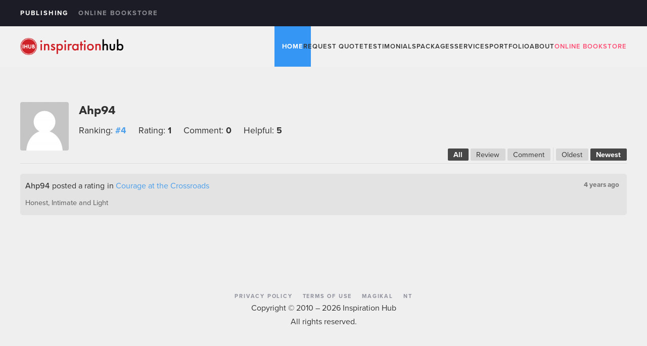

--- FILE ---
content_type: text/html; charset=utf-8
request_url: https://www.theinspirationhub.com/component/jlexreview/profile/2995-ahp94
body_size: 6771
content:
<!DOCTYPE html>
<html prefix="og: http://ogp.me/ns# fb: http://ogp.me/ns/fb# theinspirationhub: http://ogp.me/ns/fb/theinspirationhub#" lang="en-gb" dir="ltr">
    <head>
        <meta name="viewport" content="width=device-width, initial-scale=1">
        <link rel="icon" href="/images/inspirationhub-favicon-E20.png" sizes="any">
                <link rel="apple-touch-icon" href="/images/inspirationhub-favicon-E20.png">
        <meta charset="utf-8">
	<meta name="description" content="Ahp94 Ranking: #4 Rating: 1 Comment: 0 Helpful: 5 Oldest Newest All Review Comment">
	<meta name="generator" content="Joomla! - Open Source Content Management">
	<title>Ahp94</title>
	<link href="https://www.theinspirationhub.com/index.php?option=com_finder&amp;view=search&amp;format=opensearch&amp;Itemid=514" rel="search" title="OpenSearch Inspiration Hub" type="application/opensearchdescription+xml">
	<link href="/media/system/css/joomla-fontawesome.min.css?ver=4.4.7" rel="preload" as="style" onload="this.onload=null;this.rel='stylesheet'">
	<link href="/media/vendor/awesomplete/css/awesomplete.css?1.1.5" rel="stylesheet" />
	<link href="/media/vendor/joomla-custom-elements/css/joomla-alert.min.css?0.2.0" rel="stylesheet" />
	<link href="/media/vendor/fontawesome-free/css/fontawesome.min.css?5.15.4" rel="stylesheet" />
	<link href="/media/com_hikashop/css/hikashop.css?v=610" rel="stylesheet" />
	<link href="/media/com_hikashop/css/frontend_default.css?t=1760640494" rel="stylesheet" />
	<link href="/media/jlexreview/assets/espace_style.css?v=5.3.5" rel="stylesheet" />
	<link href="/media/jlexreview/assets/profile/style.css" rel="stylesheet" />
	<link href="/media/sourcecoast/css/common.css" rel="stylesheet" />
	<link href="/media/com_hikashop/css/vex.css?v=610" rel="stylesheet" />
	<link href="/templates/yootheme/css/theme.11.css?1739367116" rel="stylesheet" />
<script src="/media/vendor/jquery/js/jquery.min.js?3.7.1"></script>
	<script src="/media/legacy/js/jquery-noconflict.min.js?647005fc12b79b3ca2bb30c059899d5994e3e34d"></script>
	<script type="application/json" class="joomla-script-options new">{"joomla.jtext":{"JLIB_JS_AJAX_ERROR_OTHER":"An error has occurred while fetching the JSON data: HTTP %s status code.","JLIB_JS_AJAX_ERROR_PARSE":"A parse error has occurred while processing the following JSON data:<br><code style=\"color:inherit;white-space:pre-wrap;padding:0;margin:0;border:0;background:inherit;\">%s<\/code>","ERROR":"Error","MESSAGE":"Message","NOTICE":"Notice","WARNING":"Warning","JCLOSE":"Close","JOK":"OK","JOPEN":"Open"},"finder-search":{"url":"\/index.php?option=com_finder&amp;task=suggestions.suggest&amp;format=json&amp;tmpl=component&amp;Itemid=514"},"system.paths":{"root":"","rootFull":"https:\/\/www.theinspirationhub.com\/","base":"","baseFull":"https:\/\/www.theinspirationhub.com\/"},"csrf.token":"0f933a783e002832ad43d4d4efe9297c"}</script>
	<script src="/media/system/js/core.min.js?37ffe4186289eba9c5df81bea44080aff77b9684"></script>
	<script src="/media/com_finder/js/finder-es5.min.js?e6d3d1f535e33b5641e406eb08d15093e7038cc2" nomodule defer></script>
	<script src="/media/system/js/messages-es5.min.js?c29829fd2432533d05b15b771f86c6637708bd9d" nomodule defer></script>
	<script src="/media/vendor/awesomplete/js/awesomplete.min.js?1.1.5" defer></script>
	<script src="/media/com_finder/js/finder.min.js?a2c3894d062787a266d59d457ffba5481b639f64" type="module"></script>
	<script src="/media/system/js/messages.min.js?7f7aa28ac8e8d42145850e8b45b3bc82ff9a6411" type="module"></script>
	<script src="/media/com_hikashop/js/hikashop.js?v=610"></script>
	<script src="/components/com_jfbconnect/includes/jfbconnect.js?v=6"></script>
	<script src="/media/com_hikashop/js/vex.min.js?v=610"></script>
	<script src="/plugins/hikashop/cartnotify/media/notify-vex.js"></script>
	<script src="/templates/yootheme/vendor/assets/uikit/dist/js/uikit.min.js?4.4.7"></script>
	<script src="/templates/yootheme/vendor/assets/uikit/dist/js/uikit-icons-fjord.min.js?4.4.7"></script>
	<script src="/templates/yootheme/js/theme.js?4.4.7"></script>
	<script>document.addEventListener('DOMContentLoaded', function() {
            Array.prototype.slice.call(document.querySelectorAll('a span[id^="cloak"]')).forEach(function(span) {
                span.innerText = span.textContent;
            });
        });</script>
	<script>
if(window.Oby) {
vex.defaultOptions.className = "vex-theme-default";
vex.dialog.buttons.YES.text = "OK";
window.cartNotifyParams = {"img_url":"\/media\/com_hikashop\/images\/icons\/icon-32-newproduct.png","redirect_url":"","redirect_delay":4000,"hide_delay":15000,"title":"Product added to the cart","text":"Product successfully added to the cart","wishlist_title":"Product added to the wishlist","wishlist_text":"Product successfully added to the wishlist","list_title":"Products added to the cart","list_text":"Products successfully added to the cart","list_wishlist_title":"Products added to the wishlist","list_wishlist_text":"Products successfully added to the wishlist","err_title":"Product not added to the cart","err_text":"Product not added to the cart","err_wishlist_title":"Product not added to the wishlist","err_wishlist_text":"Product not added to the wishlist"};
window.cartNotifyParams.cart_params = {buttons:[
	{text:"Proceed to checkout",type:"button",className:"vex-dialog-button-primary",click:function proceedClick(){window.top.location="/store/checkout/show";}},
	{text:"Continue shopping",type:"submit",className:"vex-dialog-button-primary",click:function continueClick(){if(window.top.vex.closeAll) window.top.vex.closeAll();}}
]};
}
</script>
	<script async src="https://www.googletagmanager.com/gtag/js?id=G-G6PMKTGQVB"></script>
<script>
  window.dataLayer = window.dataLayer || [];
  function gtag(){dataLayer.push(arguments);}
  gtag('js', new Date());

  gtag('config', 'G-G6PMKTGQVB');
</script>


<script src="https://use.fontawesome.com/70e84783c4.js"></script>
<link rel="stylesheet" href="https://use.typekit.net/jsa7lxa.css">
	<script type="text/javascript">jfbc.base = 'https://www.theinspirationhub.com/';
jfbc.return_url = 'L2NvbXBvbmVudC9qbGV4cmV2aWV3L3Byb2ZpbGUvMjk5NS1haHA5NA==';
jfbc.token = '0f933a783e002832ad43d4d4efe9297c';
jfbc.login.logout_facebook = false;
jfbc.login.scope = 'email';
jfbc.login.show_modal = '1';
jfbc.login.use_popup = false;
jfbc.login.auto = '0';
jfbc.login.logged_in = false;
jfbc.init();
</script>
	
	
	<!-- Joomla Facebook Integration Begin -->
<script type='text/javascript'>
!function(f,b,e,v,n,t,s){if(f.fbq)return;n=f.fbq=function(){n.callMethod?
n.callMethod.apply(n,arguments):n.queue.push(arguments)};if(!f._fbq)f._fbq=n;
n.push=n;n.loaded=!0;n.version='2.0';n.queue=[];t=b.createElement(e);t.async=!0;
t.src=v;s=b.getElementsByTagName(e)[0];s.parentNode.insertBefore(t,s)}(window,
document,'script','https://connect.facebook.net/en_US/fbevents.js');
fbq('init', '1826691454313958', {}, {agent: 'pljoomla'});
fbq('track', 'PageView');
</script>
<noscript>
<img height="1" width="1" style="display:none" alt="fbpx"
src="https://www.facebook.com/tr?id=1826691454313958&ev=PageView&noscript=1"/>
</noscript>
<!-- DO NOT MODIFY -->
<!-- Joomla Facebook Integration end -->
	<meta property="og:locale" content="en_GB" class="4SEO_ogp_tag">
	<meta property="og:url" content="https://www.theinspirationhub.com/component/jlexreview/profile/2995-ahp94" class="4SEO_ogp_tag">
	<meta property="og:site_name" content="Inspiration Hub" class="4SEO_ogp_tag">
	<meta property="og:type" content="article" class="4SEO_ogp_tag">
	<meta property="og:title" content="Ahp94" class="4SEO_ogp_tag">
	<meta property="og:description" content="Ahp94 Ranking: #4 Rating: 1 Comment: 0 Helpful: 5 Oldest Newest All Review Comment" class="4SEO_ogp_tag">
	<meta property="fb:app_id" content="966242223397117" class="4SEO_ogp_tag">
	<meta name="twitter:card" content="summary" class="4SEO_tcards_tag">
	<meta name="twitter:url" content="https://www.theinspirationhub.com/component/jlexreview/profile/2995-ahp94" class="4SEO_tcards_tag">
	<meta name="twitter:title" content="Ahp94" class="4SEO_tcards_tag">
	<meta name="twitter:description" content="Ahp94 Ranking: #4 Rating: 1 Comment: 0 Helpful: 5 Oldest Newest All Review Comment" class="4SEO_tcards_tag">
	<script>window.yootheme ||= {}; var $theme = yootheme.theme = {"i18n":{"close":{"label":"Close"},"totop":{"label":"Back to top"},"marker":{"label":"Open"},"navbarToggleIcon":{"label":"Open menu"},"paginationPrevious":{"label":"Previous page"},"paginationNext":{"label":"Next page"},"searchIcon":{"toggle":"Open Search","submit":"Submit Search"},"slider":{"next":"Next slide","previous":"Previous slide","slideX":"Slide %s","slideLabel":"%s of %s"},"slideshow":{"next":"Next slide","previous":"Previous slide","slideX":"Slide %s","slideLabel":"%s of %s"},"lightboxPanel":{"next":"Next slide","previous":"Previous slide","slideLabel":"%s of %s","close":"Close"}}};</script>
	<meta name="robots" content="max-snippet:-1, max-image-preview:large, max-video-preview:-1" class="4SEO_robots_tag">
</head>
    <body class=""><script type="text/javascript">
  
  window.fbAsyncInit = function() {
    FB.init({version: 'v18.0',status: false, cookie: true, xfbml: false});
FB.Event.subscribe('comment.create', jfbc.social.facebook.comment.create);
FB.Event.subscribe('comment.remove', jfbc.social.facebook.comment.remove);
  };
  (function(d, s, id){
     var js, fjs = d.getElementsByTagName(s)[0];
     if (d.getElementById(id)) {return;}
     js = d.createElement(s); js.id = id;
     js.src = "//connect.facebook.net/en_GB/sdk.js";
     fjs.parentNode.insertBefore(js, fjs);
   }(document, 'script', 'facebook-jssdk'));
</script>




        <div class="uk-hidden-visually uk-notification uk-notification-top-left uk-width-auto">
            <div class="uk-notification-message">
                <a href="#tm-main">Skip to main content</a>
            </div>
        </div>

        
        
        <div class="tm-page">

                        


<header class="tm-header-mobile uk-hidden@m">


        <div uk-sticky cls-active="uk-navbar-sticky" sel-target=".uk-navbar-container">
    
        <div class="uk-navbar-container">

            <div class="uk-container uk-container-expand">
                <nav class="uk-navbar" uk-navbar="{&quot;align&quot;:&quot;center&quot;,&quot;container&quot;:&quot;.tm-header-mobile &gt; [uk-sticky]&quot;,&quot;boundary&quot;:&quot;.tm-header-mobile .uk-navbar-container&quot;,&quot;target-y&quot;:&quot;.tm-header-mobile .uk-navbar-container&quot;,&quot;dropbar&quot;:true,&quot;dropbar-anchor&quot;:&quot;.tm-header-mobile .uk-navbar-container&quot;,&quot;dropbar-transparent-mode&quot;:&quot;remove&quot;}">

                                        <div class="uk-navbar-left">

                        
                                                    <a uk-toggle href="#tm-dialog-mobile" class="uk-navbar-toggle">

        
        <div uk-navbar-toggle-icon></div>

        
    </a>
                        
                    </div>
                    
                                        <div class="uk-navbar-center">

                                                    
<div class="uk-navbar-item" id="module-200">

    
    
<div class="uk-margin-remove-last-child custom" ><p><a href="/" class="disabled"><img src="/images/inspirationhub-logo-E46.png" alt="Inspiration Hub" width="195" style="float: left;" /></a></p></div>

</div>

                        
                        
                    </div>
                    
                    
                </nav>
            </div>

        </div>

        </div>
    



    
        <div id="tm-dialog-mobile" class="uk-modal-full" uk-modal>
        <div class="uk-modal-dialog uk-flex">

                        <button class="uk-modal-close-full uk-close-large" type="button" uk-close uk-toggle="cls: uk-modal-close-full uk-close-large uk-modal-close-default; mode: media; media: @s"></button>
            
            <div class="uk-modal-body uk-padding-large uk-margin-auto uk-flex uk-flex-column uk-box-sizing-content uk-width-auto@s" uk-height-viewport uk-toggle="{&quot;cls&quot;:&quot;uk-padding-large&quot;,&quot;mode&quot;:&quot;media&quot;,&quot;media&quot;:&quot;@s&quot;}">

                                <div class="uk-margin-auto-bottom uk-text-center">
                    
<div class="uk-grid uk-child-width-1-1" uk-grid>    <div>
<div class="uk-panel" id="module-tm-1">

    
    

    <form id="search-tm-1" action="/search" method="get" role="search" class="uk-search js-finder-searchform uk-search-default uk-width-1-1"><span uk-search-icon class="uk-position-z-index"></span><input name="q" class="js-finder-search-query uk-search-input" placeholder="Search" required aria-label="Search" type="search"></form>






</div>
</div>    <div>
<div class="uk-panel" id="module-177">

    
    
<ul class="uk-nav uk-nav-default uk-nav-accordion uk-nav-center" uk-nav="targets: &gt; .js-accordion">
    
	<li class="item-514 uk-active"><a href="/publish"> Home</a></li>
	<li class="item-1403 uk-parent"><a href="/quote"> Request Quote <span uk-nav-parent-icon></span></a>
	<ul class="uk-nav-sub">

		<li class="item-548"><a href="/book-printing-faq"> Book Printing FAQ</a></li></ul></li>
	<li class="item-229"><a href="/testimonials"> Testimonials</a></li>
	<li class="item-313"><a href="/packages"> Packages</a></li>
	<li class="item-228 js-accordion uk-parent"><a href> Services <span uk-nav-parent-icon></span></a>
	<ul class="uk-nav-sub">

		<li class="item-253 uk-parent"><a href> Design &amp; Editorial</a>
		<ul>

			<li class="item-254"><a href="/ghostwriting"> Ghostwriting</a></li>
			<li class="item-256"><a href="/editing-proofreading"> Editing &amp; Proofreading</a></li>
			<li class="item-257"><a href="/book-cover-design"> Book Cover Design</a></li>
			<li class="item-259"><a href="/book-typesetting-book-interior-layout-book-formatting"> Book Typesetting</a></li>
			<li class="item-260"><a href="/ebook-publishing"> eBook Formatting</a></li>
			<li class="item-261"><a href="/isbn-cip-application"> ISBN Application</a></li></ul></li>
		<li class="item-262 uk-parent"><a href> Book Printing</a>
		<ul>

			<li class="item-264"><a href="/book-printing-offset"> Book Offset Printing</a></li>
			<li class="item-885"><a href="/welcome"> Welcome</a></li></ul></li>
		<li class="item-263 uk-parent"><a href> Book Distribution</a>
		<ul>

			<li class="item-266"><a href="/how-to-sell-in-malaysian-major-bookstores"> Malaysian Bookstores</a></li>
			<li class="item-268"><a href="/ebook-publishing"> eBook Distribution</a></li></ul></li></ul></li>
	<li class="item-230"><a href="/portfolio"> Portfolio</a></li>
	<li class="item-233"><a href="/about-us"> About</a></li>
	<li class="item-774"><a href="https://www.theinspirationhub.com/books" class="uk-text-primary"> Online Bookstore</a></li></ul>

</div>
</div>    <div>
<div class="uk-panel" id="module-tm-2">

    
    <ul class="uk-flex-inline uk-flex-middle uk-flex-nowrap uk-grid-small" uk-grid>                    <li><a href="mailto:team@theinspirationhub.com" class="uk-preserve-width uk-icon-button" rel="noreferrer"><span uk-icon="icon: mail;"></span></a></li>
                    <li><a href="https://www.youtube.com/channel/UCqKppBTwGBpTgCsmrv-Ns6A" class="uk-preserve-width uk-icon-button" rel="noreferrer"><span uk-icon="icon: youtube;"></span></a></li>
                    <li><a href="https://www.facebook.com/IHUB.my" class="uk-preserve-width uk-icon-button" rel="noreferrer"><span uk-icon="icon: facebook;"></span></a></li>
                    <li><a href="https://wa.me/60102009935" class="uk-preserve-width uk-icon-button" rel="noreferrer"><span uk-icon="icon: whatsapp;"></span></a></li>
            </ul>
</div>
</div></div>
                </div>
                
                
            </div>

        </div>
    </div>
    
    

</header>


<div class="tm-toolbar tm-toolbar-default uk-visible@m">
    <div class="uk-container uk-flex uk-flex-middle uk-container-expand">

                <div>
            <div class="uk-grid-medium uk-child-width-auto uk-flex-middle" uk-grid="margin: uk-margin-small-top">

                                <div>
<div class="uk-panel" id="module-267">

    
    
<ul class="uk-subnav" uk-dropnav="{&quot;boundary&quot;:&quot;false&quot;,&quot;container&quot;:&quot;body&quot;}">
    
	<li class="item-1902 uk-active"><a href="/publish"> Publishing</a></li>
	<li class="item-1903"><a href="/books"> Online Bookstore</a></li></ul>

</div>
</div>
                
                
            </div>
        </div>
        
        
    </div>
</div>

<header class="tm-header uk-visible@m">



        <div uk-sticky media="@m" cls-active="uk-navbar-sticky" sel-target=".uk-navbar-container">
    
        <div class="uk-navbar-container">

            <div class="uk-container uk-container-large">
                <nav class="uk-navbar" uk-navbar="{&quot;align&quot;:&quot;center&quot;,&quot;container&quot;:&quot;.tm-header &gt; [uk-sticky]&quot;,&quot;boundary&quot;:&quot;.tm-header .uk-navbar-container&quot;,&quot;target-y&quot;:&quot;.tm-header .uk-navbar-container&quot;,&quot;dropbar&quot;:true,&quot;dropbar-anchor&quot;:&quot;.tm-header .uk-navbar-container&quot;,&quot;dropbar-transparent-mode&quot;:&quot;remove&quot;}">

                                        <div class="uk-navbar-left">

                                                    
<div class="uk-navbar-item" id="module-199">

    
    
<div class="uk-margin-remove-last-child custom" ><p><a href="/" class="disabled"><img src="/images/inspirationhub-logo-E46.png" alt="Inspiration Hub" width="205" style="float: left;" /></a></p></div>

</div>

                        
                        
                        
                    </div>
                    
                    
                                        <div class="uk-navbar-right">

                                                    
<ul class="uk-navbar-nav" id="module-176">
    
	<li class="item-514 uk-active"><a href="/publish"> Home</a></li>
	<li class="item-1403 uk-parent"><a href="/quote"> Request Quote</a>
	<div class="uk-drop uk-navbar-dropdown"><div><ul class="uk-nav uk-navbar-dropdown-nav">

		<li class="item-548"><a href="/book-printing-faq"> Book Printing FAQ</a></li></ul></div></div></li>
	<li class="item-229"><a href="/testimonials"> Testimonials</a></li>
	<li class="item-313"><a href="/packages"> Packages</a></li>
	<li class="item-228 uk-parent"><a role="button"> Services</a>
	<div class="uk-drop uk-navbar-dropdown uk-navbar-dropdown-width-3" mode="hover" pos="bottom-center"><div class="uk-drop-grid uk-child-width-1-3" uk-grid><div><ul class="uk-nav uk-navbar-dropdown-nav">

		<li class="item-253 uk-parent"><a role="button"> Design &amp; Editorial</a>
		<ul class="uk-nav-sub">

			<li class="item-254"><a href="/ghostwriting"> Ghostwriting</a></li>
			<li class="item-256"><a href="/editing-proofreading"> Editing &amp; Proofreading</a></li>
			<li class="item-257"><a href="/book-cover-design"> Book Cover Design</a></li>
			<li class="item-259"><a href="/book-typesetting-book-interior-layout-book-formatting"> Book Typesetting</a></li>
			<li class="item-260"><a href="/ebook-publishing"> eBook Formatting</a></li>
			<li class="item-261"><a href="/isbn-cip-application"> ISBN Application</a></li></ul></li></ul></div><div><ul class="uk-nav uk-navbar-dropdown-nav">

		<li class="item-262 uk-parent"><a role="button"> Book Printing</a>
		<ul class="uk-nav-sub">

			<li class="item-264"><a href="/book-printing-offset"> Book Offset Printing</a></li>
			<li class="item-885"><a href="/welcome"> Welcome</a></li></ul></li></ul></div><div><ul class="uk-nav uk-navbar-dropdown-nav">

		<li class="item-263 uk-parent"><a role="button"> Book Distribution</a>
		<ul class="uk-nav-sub">

			<li class="item-266"><a href="/how-to-sell-in-malaysian-major-bookstores"> Malaysian Bookstores</a></li>
			<li class="item-268"><a href="/ebook-publishing"> eBook Distribution</a></li></ul></li></ul></div></div></div></li>
	<li class="item-230"><a href="/portfolio"> Portfolio</a></li>
	<li class="item-233"><a href="/about-us"> About</a></li>
	<li class="item-774"><a href="https://www.theinspirationhub.com/books" class="uk-text-primary"> Online Bookstore</a></li></ul>

                        
                                                    
                        
                    </div>
                    
                </nav>
            </div>

        </div>

        </div>
    







</header>

            
            

            <main id="tm-main"  class="tm-main uk-section uk-section-default" uk-height-viewport="expand: true">

                                <div class="uk-container">

                    
                            
                
                <div id="system-message-container" aria-live="polite"></div>

                <div id="reviewer-detail">
	<div class="_listing_info">
				<a class="author-avatar" href="/component/jlexreview/profile/2995-ahp94">
			<img src="/media/jlexreview/system/avatar_default.png" />
		</a>
		
		<div class="author-meta">
						<h2>
				<span>Ahp94</span>
			</h2>
			
						<div class="_meta_item">
				<span class="_item_label">Ranking: </span>
				<span class="_item_value"><a href="/ranking">#4</a></span>
			</div>
			
			<div class="_meta_item">
				<span class="_item_label">Rating: </span>
				<span class="_item_value">1</span>
			</div>

						<div class="_meta_item">
				<span class="_item_label">Comment: </span>
				<span class="_item_value">0</span>
			</div>
			
						<div class="_meta_item">
				<span class="_item_label">Helpful: </span>
				<span class="_item_value">5</span>
			</div>
			
			
			<div>
			
			
			</div>
		</div>
	</div>

	<div class="clearfix"></div>

	<div class="sp">
		<div class="_tool_items">
			<div class="_tool_item _right">
				<span data-action="sort" data-value="asc">Oldest</span>
				<span data-action="sort" data-value="desc" class="active">Newest</span>
			</div>

			<div class="_tool_item _right">
				<span class="active" data-action="filter" data-value="all">All</span>
				<span data-action="filter" data-value="review">Review</span>
				<span data-action="filter" data-value="cm">Comment</span>
			</div>
		</div>
	</div>
</div>

<div id="reviewer-posts">
</div>

<script type="text/javascript" src="/media/jlexreview/assets/profile/script.js"></script>
<script type="text/javascript">
		if (typeof jQuery!='undefined')
	{
		var $ = jQuery.noConflict();
			jprofile = new JReviewProfile($, {"uid":2995,"name":"Ahp94","member":0,"allow":0,"lang":{"rating_act_text":"posted a rating","comment_act_text":"posted a comment"}}, '/jlexreview');
			jprofile.init();

			}
</script>

                
                        
                </div>
                
            </main>

            
<div id="module-157" class="builder"><!-- Builder #module-157 -->
<div class="uk-section-default uk-section">
    
        
        
        
            
                                <div class="uk-container uk-container-large">                
                    <div class="uk-grid tm-grid-expand uk-child-width-1-1 uk-grid-margin">
<div class="uk-width-1-1@m">
    
        
            
            
            
                
                    
<div class="uk-text-center">
    <ul class="uk-margin-remove-bottom uk-subnav uk-flex-center" uk-margin>        <li class="el-item ">
    <a class="el-link" href="/privacy-policy">Privacy Policy</a></li>
        <li class="el-item ">
    <a class="el-link" href="/terms-of-use">Terms of Use</a></li>
        <li class="el-item ">
    <a class="el-link" href="https://www.magikal.co" target="_blank">Magikal</a></li>
        <li class="el-item ">
    <a class="el-link" href="https://nickeyteoh.com">NT</a></li>
        </ul>
</div>
<div class="uk-panel">
    
    
<div class="uk-margin-remove-last-child custom" ><p style="text-align: center;">Copyright © 2010 – 
2026 
 Inspiration Hub <br />All rights reserved.</p></div>

</div>
                
            
        
    
</div></div>
                                </div>                
            
        
    
</div></div>

            
        </div>

        
        

    <div id="jfbcLoginModal" class="sourcecoast modal ns-bs5" style="display:none"><div class="modal-body">You are now being logged in using your Facebook credentials</div></div><noscript class="4SEO_cron">
    <img aria-hidden="true" alt="" style="position:absolute;bottom:0;left:0;z-index:-99999;" src="https://www.theinspirationhub.com/index.php/_wblapi?nolangfilter=1&_wblapi=/forseo/v1/cron/image/" data-pagespeed-no-transform data-speed-no-transform />
</noscript>
<script class="4SEO_cron" data-speed-no-transform>setTimeout(function () {
        var e = document.createElement('img');
        e.setAttribute('style', 'position:absolute;bottom:0;right:0;z-index:-99999');
        e.setAttribute('aria-hidden', 'true');
        e.setAttribute('src', 'https://www.theinspirationhub.com/index.php/_wblapi?nolangfilter=1&_wblapi=/forseo/v1/cron/image/' + Math.random().toString().substring(2) + Math.random().toString().substring(2)  + '.svg');
        document.body.appendChild(e);
        setTimeout(function () {
            document.body.removeChild(e)
        }, 3000)
    }, 3000);
</script>
</body>
</html>


--- FILE ---
content_type: text/css
request_url: https://www.theinspirationhub.com/media/jlexreview/assets/espace_style.css?v=5.3.5
body_size: 7103
content:
@import https://fonts.googleapis.com/css?family=Noto+Serif;
@media screen and (max-width: 576px) {
.jreview-sm-hidden{display:none}
#jreview-listing .reviewBlock ._arrowLeft1,#jreview-listing .reviewBlock ._arrowLeft2{display:none!important}
#jreview-listing .reviewBlock .re-avatar{float:none!important;width:auto!important;margin:0 0 5px!important;padding:10px;border:1px solid #dedede;border-radius:3px;background:#f5f5f5}
#jreview-listing .reviewBlock .re-content{margin-left:0!important}
#jreview-listing .reviewBlock a.re-profile{float:left}
#jreview-listing ._user_meta{float:left;margin-left:10px}
#jreview-listing .re-avatar .re-author-name{text-align:inherit!important}
#jreview-listing .re-helpful ._right{float:none!important;text-align:center;margin:0 auto}
#jreview-listing .re-helpful ._btn_group{display:inline-block}
#jreview-form ._starRating > label{font-size:.8em!important}
#jreview-form .nstSlider{width:150px!important;min-width:auto!important}
}
.jlexreview{font-size:13px;color:#333;margin:10px 0;box-sizing:border-box;-webkit-box-sizing:border-box;-moz-box-sizing:border-box}
.jlexreview *{outline:none;box-sizing:border-box;-webkit-box-sizing:border-box;-moz-box-sizing:border-box}
.jlexreview .re-control-value *{max-width:100%!important}
.jlexreview .re-control-value._inline{overflow:visible}
.jlexreview .disabled{opacity:.7;cursor:default}
.jlexreview .hidden{display:none}
.jlexreview a{cursor:pointer;text-decoration:none}
.jlexreview ._btn,.jlexreview a._btn{background:none;border-radius:2px;font-size:12px;margin:0;padding:0 13px;border:1px solid rgba(0,0,0,0.4);color:rgba(0,0,0,0.7);outline:none!important;display:inline-block;line-height:28px;font-weight:500}
.jlexreview ._btn:focus,.jlexreview a._btn:focus{background:rgba(0,0,0,0.1);text-decoration:none}
.jlexreview ._btn:hover,.jlexreview a._btn:hover,.jlexreview ._btn.active,.jlexreview a._btn.active{background:rgba(0,0,0,0.1);text-decoration:none}
.jlexreview ._btn_group ._btn,.jlexreview ._btn_group a._btn{float:left}
.jlexreview ._btn_group ._btn+._btn{position:relative;border-left:1px solid rgba(0,0,0,0.2);left:-px}
.jlexreview ._btn_group ._btn:first-child,.jlexreview ._btn_group a._btn:first-child{border-top-right-radius:0;border-bottom-right-radius:0}
.jlexreview ._btn_group ._btn:last-child,.jlexreview ._btn_group a._btn:last-child{border-top-left-radius:0;border-bottom-left-radius:0}
.jlexreview .jreview-list-unstyled,.jlexreview ul.jreview-list-inline,.jreview-dialog .jreview-list-unstyled,.jreview-dialog .jreview-list-inline{list-style:none!important;margin:0!important;padding:0!important}
.jlexreview ul.jreview-list-inline li,.jreview-dialog .jreview-list-inline li{display:inline-block}
.jlexreview ul.jreview-list-inline li+li,.jreview-dialog .jreview-list-inline li+li{margin-left:10px}
.jlexreview .jreview_dropdown{position:relative}
.jlexreview .jreview_dropdown ul.jreview-dropdown-menu{list-style:none!important;margin:0;position:absolute;background:#fff;box-shadow:1px 1px 2px rgba(0,0,0,0.2);padding:3px 0!important;border-radius:3px;top:110%;right:0;z-index:5;display:none}
.jlexreview .jreview_dropdown ul.jreview-dropdown-menu li{margin:0;padding:0;display:block}
.jlexreview .jreview_dropdown.active ul.jreview-dropdown-menu{display:block}
.jlexreview .jreview_dropdown ._dx{display:block;padding:4px 10px;white-space:nowrap;color:#777;cursor:pointer}
.jlexreview .jreview_dropdown ._dx:hover,.jlexreview .jreview_dropdown ._dx.active{background:rgba(0,0,0,0.7);color:#fff;text-decoration:none}
.jlexreview .jreview-dropdown-menu li i.fa{margin-right:5px}
.jlexreview ._right{float:right}
.jlexreview ._left{float:left}
.jlexreview .clearfix{clear:both}
.jlexreview .jcenter{text-align:center}
.jlexreview .re-alert,.jreview-dialog .re-alert{color:#fff;font-size:.95em;padding:.3em .5em;border-radius:2px;margin-bottom:10px;font-weight:500;text-shadow:0 1px 0 rgba(0,0,0,0.3)}
.jlexreview .re-warning,.jreview-dialog .re-warning{background:#e3b000}
.jlexreview .re-error,.jreview-dialog .re-error{background:#c60f13}
.jlexreview .re-info,.jreview-dialog .re-info{background:#2ba6cb}
.jlexreview .re-success,.jreview-dialog .re-success{background:#5da423}
.jlexreview ul.jreview-table{display:table;list-style:none;margin:0 auto;padding:0}
.jlexreview ul.jreview-table>li{display:table-row}
.jlexreview ul.jreview-table .jcol{display:table-cell;vertical-align:middle;white-space:nowrap;padding-bottom:7px}
.jlexreview ul.jreview-table .jcol+.jcol{padding-left:7px}
.jlexreview ul.jreview-table label{margin:0;padding:0}
#jreview-summary ._filter_col{display:inline-block;vertical-align:top;margin-bottom:20px;margin-right:40px}
.jlexreview ._jbar{background:#e1e1e1;width:140px;height:8px}
.jlexreview ._jfill{background:#ec7732;height:100%}
#jreview-summary{margin-top:15px}
#jreview-summary > div{margin-bottom:20px}
.jlexreview ._col_title{font-weight:700;margin-bottom:10px;font-size:.9em;color:#ec7732;border-bottom:1px solid;display:inline-block;padding-right:10px}
.jlexreview .toggle{display:inline-block;margin-right:5px}
.jlexreview .toggle input[type=checkbox]{margin:0!important;padding:0!important}
.jlexreview label._filter_label{display:inline!important;margin:0;padding:0;font-weight:400!important}
.jlexreview label._filter_label ._rating_label{display:inline-block;width:30%}
.jlexreview label._filter_label ._rating_bar{display:inline-block;width:40%;background:#e1e1e1;height:10px;vertical-align:middle;margin-right:10px}
.jlexreview label._filter_label ._rating_fill{background:#ec7732;height:100%}
.jlexreview label._filter_label ._rating_count{display:inline-block}
.jlexreview ._lg_stars{margin:7px 0 5px -2px}
.jlexreview ._sum_text{font-size:1.3em;line-height:1.6em;color:rgba(0,0,0,0.7)}
.jlexreview .lgItem{display:inline-block}
.jlexreview ._sum_rating ._count{font-size:1.6em;vertical-align:text-top}
.jlexreview .sum-star ._star{display:inline-block;width:20px;height:20px;position:relative}
.jlexreview .sum-star ._star + ._star{margin-left:3px}
.jlexreview .sum-star ._star .fill{position:absolute;top:0;left:0;height:100%;background:url(images/espace_star.svg) no-repeat left top;background-size:20px 40px;z-index:3}
.jlexreview .sum-star ._star .star-sprite{background-size:20px 40px}
.jlexreview ._lg_stars.sum-star ._star{width:36px;height:36px}
.jlexreview ._lg_stars.sum-star ._star + ._star{margin-left:5px}
.jlexreview ._lg_stars.sum-star ._star .fill{background-size:36px 72px}
.jlexreview ._lg_stars.sum-star ._star .star-sprite{background-size:36px 72px}
.jlexreview ._cris ._star{display:inline-block;width:26px;height:26px;background:#ccc;border-radius:3px;position:relative}
.jlexreview ._cris ._star+._star{margin-left:5px}
.jlexreview ._cris .fill{position:absolute;top:0;left:0;height:100%;background:green;border-radius:3px}
.jlexreview ._cris_bar{display:inline-block;height:10px;background:#e1e1e1;width:150px;margin:0 auto}
.jlexreview ._cris_bar ._bar{background:#08c;height:100%;width:0}
.jlexreview ._cris_bar_label{margin-left:7px}
.jlexreview .jreview-bad-word{color:#666;text-decoration:line-through}
#jreview-summary ._filter_col{margin-bottom:20px}
#jreview-toolbar{border-bottom:1px solid #d1d1d1}
#jreview-toolbar ._count_alert{background:#F44336;color:#fff;margin-left:4px;border-radius:2px;font-size:.9em;padding:0 1px;display:none}
#jreview-toolbar ._item{display:inline-block;margin-right:20px}
#jreview-toolbar .jreview_dropdown .jreview-dropdown-toggle{height:25px;line-height:25px;display:inline-block;cursor:pointer}
#jreview-toolbar .jreview_dropdown .jreview-dropdown-toggle:hover{text-decoration:none}
#jreview-toolbar ._keywordbox{border-bottom:2px solid #ec7732;position:relative;bottom:-1px;padding:0 0 0 5px}
#jreview-toolbar ._keywordbox .i-jreview-search{color:#999;position:relative;top:4px}
#jreview-toolbar ._keywordbox ._empty{cursor:pointer;color:#F44336;font-size:1.3em;position:relative;top:3px;left:-5px;display:none}
#jreview-toolbar ._keywordbox ._empty.active{display:inline}
#jreview-toolbar input._keyword{margin:0;border-radius:0;height:25px;padding:0;border:none;box-shadow:none;width:160px}
#jreview-toolbar ._ubegin{padding-right:20px;display:inline-block;height:20px;line-height:19px;border-right:1px solid #ccc}
.jlexreview [class^=i-jreview]:before,.jreview-dialog [class^=i-jreview]:before{line-height:inherit;vertical-align:top}
.jreview-dialog input[type="checkbox"]{margin:0 5px 0 0}
.jreview-dialog input[type="number"]{width:50px;padding:10px 2px;margin:0}
#jreview-main-tabs{border-bottom:1px solid #ddd;margin-top:30px}
#jreview-main-tabs li+li{margin-left:0}
#jreview-main-tabs a{font-size:110%;font-weight:700;padding:10px 25px;display:block;position:relative;bottom:-1px;color:#777}
#jreview-main-tabs a:hover{color:#343434}
#jreview-main-tabs a.active{border-top:2px solid #ec7732;border-left:1px solid #ddd;border-right:1px solid #ddd;border-bottom:1px solid #fff;color:#343434}
#jreview-main-tab-content ._tabContent{display:none;position:relative}
#jreview-main-tab-content ._tabContent.active{display:block}
.jreview-controllers{position:relative;min-height:26px}
#jreview-subscribe.active{background:rgba(0,0,0,0.7);color:#fff}
#jreview-listing{position:relative}
#jreview-listing .reviewBlock+.reviewBlock{margin-top:35px}
#jreview-listing .reviewBlock ._arrowLeft1{display:block;position:absolute;top:25px;left:-15px;width:0;border-style:solid;border-color:transparent #E3E3E3;border-color:rgba(255,255,255,0) #e3e3e3;border-width:13px 15px 13px 0}
#jreview-listing .reviewBlock ._arrowLeft2{display:block;position:absolute;top:25px;left:-14px;width:0;border-style:solid;border-color:transparent #fff;border-color:rgba(255,255,255,0) #fff;border-width:13px 15px 13px 0}
#jreview-listing .reviewBlock .re-avatar{float:left;width:96px;margin-right:10px}
#jreview-listing .reviewBlock a.re-profile{display:block;margin-bottom:10px}
#jreview-listing .reviewBlock a.re-profile img{width:80px;display:block;border-radius:40px;-moz-border-radius:40px;-webkit-border-radius:40px}
#jreview-listing .reviewBlock ._user_roles span{display:inline-block;color:#fff;font-weight:500;font-size:.8em;padding:0 .5em;border-radius:2px;-moz-border-radius:2px;-webkit-border-radius:2px;margin:0 3px 3px 0;cursor:default}
#jreview-listing ._user_meta{width:80px}
.jlexreview .juser-stis{list-style:none;margin:0;padding:0;font-size:.9em;display:flex;justify-content:center}
.jlexreview .juser-stis li{display:flex;background:#dfdfdf;padding:0 4px;border-radius:3px;color:#444;align-items:center}
.jlexreview .juser-stis li+li{margin-left:2px}
.jlexreview .juser-stis i{margin-right:2px;font-size:.8em}
#jreview-listing .re-avatar .re-author-name{color:#333;font-weight:700;font-size:1.3em;display:block;text-align:center}
#jreview-listing ._user_rating_count,#jreview-listing ._user_rating_cm,#jreview-listing ._user_rating_helpful{color:#555}
#jreview-listing .reviewBlock .re-content{margin-left:106px;background-color:#fff;border-color:#e9eaed #dfe0e4 #c1c1c1;border-radius:3px;border-style:solid;border-width:1px;box-shadow:0 1px 1px rgba(0,0,0,0.1);padding:7px 10px 0;position:relative}
#jreview-listing .reviewBlock._featured .re-content{border-right-width:3px;border-right-color:#1da1f2}
#jreview-listing .reviewBlock .re-title{display:inline;word-wrap:break-word;word-break:break-word;color:#222;font-size:1.4em;font-weight:500;margin-left:5px}
#jreview-listing .reviewBlock .re_review_info{font-size:90%;color:#555;clear:both}
#jreview-listing .reviewBlock .re-body{margin-top:15px;padding-bottom:15px;font-family:'Noto Serif',serif;font-size:16px;line-height:1.8}
#jreview-listing .reviewBlock._collapse .re-body{max-height:300px;overflow:hidden}
#jreview-listing .reviewBlock ._collapse_btn{background:linear-gradient(transparent,#eee);height:30px;text-align:center;line-height:35px;cursor:pointer;font-size:.9em;color:#444;text-shadow:0 1px 0 #fff;display:none;margin:0 -10px}
#jreview-listing .reviewBlock._collapse ._collapse_btn{display:block}
#jreview-listing .reviewBlock .re-control-group+.re-control-group{margin-top:15px}
#jreview-listing .reviewBlock .re-control-group._rating{display:inline-block;margin-right:20px}
#jreview-listing .re-control-label{font-weight:700}
#jreview-listing .reviewBlock .re-control-label._inline{display:inline-block}
#jreview-listing .reviewBlock .re-control-value._inline{display:inline-block;margin-left:10px}
#jreview-listing .reviewBlock .field_rating{float:left;width:30px;height:30px;background:#aaa;border-radius:50%;color:#fff;font-size:12px;font-weight:700;text-align:center;line-height:30px;white-space:nowrap;margin-right:7px}
#jreview-listing .reviewBlock ._badge{background:#fcd877;padding:2px 8px;border-radius:2px;font-size:.9em;cursor:default;display:inline-block}
#jreview-listing .reviewBlock ._badge+._badge{margin-left:7px}
#jreview-listing .jreview-images li{vertical-align:top;max-width:130px;margin-bottom:10px}
#jreview-listing .jreview-images img{display:block;max-width:100%}
#jreview-listing .jreview-images ._title{display:block;word-wrap:break-word;font-size:12px;color:#444;padding:2px 3px}
#jreview-listing .jreview-files li{margin-right:10px;margin-left:0!important}
#jreview-listing a._item_attach{background:#f3f3f3;padding:2px 7px;border-radius:3px;font-size:90%;color:#222;display:inline-block;margin-bottom:7px}
#jreview-listing a._item_attach ._size{font-style:italic;font-size:90%;margin-left:5px;color:#666}
#jreview-listing a._item_attach ._name{font-weight:700}
#jreview-listing .reviewBlock .re-helpful{background:#f9f9f9;padding:0 10px;border-top:1px solid #ddd;margin:0 -10px;line-height:35px}
#jreview-listing .reviewBlock .re-helpful ._right{margin-top:5px}
#jreview-listing .reviewBlock .re-helpful ._btn{background:#fff;color:#444;border:1px solid #ccc;line-height:22px}
#jreview-listing .reviewBlock .re-helpful ._btn.active{font-weight:700;background:#f4f4f4}
#jreview-listing .reviewBlock .re-helpful ._btn:last-child{border-left:none}
#jreview-listing .reviewBlock .re-addon{border-top:1px solid #dfdfdf;margin:0 -10px;padding:5px 10px}
#jreview-listing .reviewBlock .re-addon._empty_comment{margin-bottom:-7px}
#jreview-listing .reviewBlock .re-addon a{font-size:90%;color:#555}
#jreview-listing .reviewBlock .re-comments{margin:0 -10px;background:#f9f9f9;border-radius:0 0 4px 4px;border-top:1px solid #ddd}
#jreview-listing ._load_review_state{position:absolute;top:0;left:0;right:0;bottom:0;z-index:10;background-color:rgba(255,255,255,.5);background-image:url(images/loading.gif);background-repeat:no-repeat;background-position:center 50px}
#jreview-pagination ul.jreview-pagination{margin:15px 0;text-align:center}
#jreview-pagination ul.jreview-pagination li{display:inline-block;margin:0;padding:0}
#jreview-pagination ul.jreview-pagination li+li{margin-left:10px}
#jreview-pagination ul.jreview-pagination a{background:#f2f2f2;border-color:#ccc #bbb #999;border-width:1px;border-style:solid;color:#555;text-shadow:0 1px 0 rgba(255,255,255,0.8);height:25px;display:block;line-height:25px;padding:0 13px;border-radius:2px;cursor:pointer}
#jreview-pagination ul.jreview-pagination a:hover,#jreview-pagination ul.jreview-pagination a.active{color:#333;border-color:#bbb #aaa #777;background:#ccc;text-decoration:none}
#jreview-listing .reviewBlock .re-rank{color:#fff;font-weight:700;font-size:.8em;padding:0 .5em;border-radius:1px;cursor:default;height:20px;line-height:20px;margin-right:.5em;float:left}
#jreview-listing .reviewBlock .star-rating+.re-title{margin-left:5px}
#jreview-listing .reviewBlock .star-rating{height:20px;float:left}
#jreview-listing .reviewBlock ._star{width:20px;height:20px;display:inline-block;margin-right:4px;position:relative}
#jreview-listing .reviewBlock ._star.fullStar ._star_inner,#jreview-listing .reviewBlock ._star.halfStar ._star_inner{background:url(images/espace_star.svg) no-repeat left top;width:100%;height:100%;display:block;border-radius:2px;position:relative;z-index:3;background-size:20px 40px}
#jreview-listing .reviewBlock ._star.halfStar ._star_inner{width:50%!important}
#jreview-listing .ratingGroup{float:right;background:#f1f1f1;border-radius:5px;padding:15px 15px 8px;margin:0 0 10px 20px;font-size:.8em}
.jlexreview .star-sprite{background:url(images/espace_star.svg) no-repeat left bottom;width:100%;height:100%;position:absolute;z-index:2;top:0;left:0;background-size:100%}
#jreview-photos ._items{margin:0 auto;text-align:center}
#jreview-photos ._items:after{content:'';display:block;clear:both}
#jreview-photos .photoItem{display:inline}
#jreview-photos .photoItem a,#jreview-photos .photoItem ._img{width:96px;height:96px;border-radius:4px;-moz-border-radius:4px;-webkit-border-radius:4px}
#jreview-photos .photoItem a{margin:0 4px 7px;display:inline-block;background:#f5f5f5;background-image:url(images/rolling.gif);background-repeat:no-repeat;background-position:center center}
#jreview-photos .photoItem ._img{display:block;position:relative;z-index:1;background-size:cover}
#jreview-photos .photoItem ._img::after{position:absolute;width:100%;height:100%;top:0;left:0;content:"";border-radius:4px;-moz-border-radius:4px;-webkit-border-radius:4px;box-sizing:border-box;-moz-box-sizing:border-box;-webkit-box-sizing:border-box;border:1px solid rgba(0,0,0,0.2);z-index:3}
#jreview-photos .photoItem:hover ._img::after{background-color:rgba(0,0,0,0.3)}
#jreview-photos ._pagination a{background:#08c;color:#fff;display:block;padding:.5em 0;text-align:center;cursor:pointer;border-radius:2px}
#jreview-form{position:relative}
#jreview-form .control-label label{font-size:120%;font-weight:700;margin-bottom:7px}
#jreview-form .control-label._hasRating label{display:inline-block;margin-right:7px}
#jreview-form .control-group{margin-bottom:20px}
#jreview-form textarea,#jreview-form input[type="text"],#jreview-form input[type="password"],#jreview-form input[type="datetime"],#jreview-form input[type="date"],#jreview-form input[type="number"],#jreview-form input[type="email"],#jreview-form input[type="url"],#jreview-form input[type="search"],#jreview-form input[type="tel"],#jreview-form input[type="color"]{margin:0 0 9px;height:40px;padding:0 10px;width:100%;box-sizing:border-box;font-size:1.1em;line-height:40px;border:1px solid #ccc;-webkit-box-shadow:inset 0 1px 1px rgba(0,0,0,0.075);-moz-box-shadow:inset 0 1px 1px rgba(0,0,0,0.075);box-shadow:inset 0 1px 1px rgba(0,0,0,0.075);-webkit-transition:border linear .2s,box-shadow linear .2s}
#jreview-form textarea{height:130px;line-height:1.6em!important;padding:10px;resize:vertical}
#jreview-form select{display:block;margin-top:5px;border:1px solid #d1d1d1;border-radius:3px;background-color:#F2F2F2;background:-moz-linear-gradient(top,#FFF 0,#F2F2F2 100%);background:-webkit-linear-gradient(top,#FFF 0,#F2F2F2 100%);background:-o-linear-gradient(top,#FFF 0,#F2F2F2 100%);background:linear-gradient(to bottom,#FFF 0,#F2F2F2 100%);filter:progid:DXImageTransform.Microsoft.gradient(startColorstr='#FFFFFF',endColorstr='#F2F2F2',GradientType=0);cursor:pointer;height:34px;line-height:30px;padding:0 0 0 8px;font-size:1.1em}
#jreview-form button.jbtn,#jreview-form .jbtn{background:#08c;color:#fff;border:1px solid #0a72a5;font-weight:700;text-shadow:0 1px 2px rgba(0,0,0,.2);font-size:1.1em;padding:7px 15px;border-radius:3px;display:inline-block;margin:0 10px 10px 0}
#jreview-form .jreview-voting{position:absolute;right:0;background:#ec7732;padding:2px 10px;top:-7px;border-radius:18px;cursor:pointer;color:#fff}
#jreview-form .jreview-voting:hover{background:#fac437}
#jreview-form .jreview-voting.active{background:#08c}
#jreview-form button.jbtn.jbtn-lg,#jreview-form .jbtn.jbtn-lg{padding:15px 40px;font-size:1.4em}
#jreview-form .radio input,#jreview-form .checkbox input{display:none}
#jreview-form .checkbox,#jreview-form .radio label{float:left;display:block;cursor:pointer;line-height:17px;white-space:nowrap;background:#eee;border-radius:3px;border:1px solid #d1d1d1;color:#2c2c2c;margin:0 6px 8px 0 !important;padding:10px 20px;font-size:1.2em}
#jreview-form .checkbox.checked,#jreview-form .radio input:checked+label{background:#08c;color:#fff;box-shadow:inset 0 1px 2px 0 rgba(0,0,0,0.25);border:none;padding:11px 21px;margin-right:6px;margin-bottom:8px;filter:none}
#jreview-form ._ratingbox{display:inline-block}
#jreview-form ._hasRating ._ratingbox{vertical-align:middle}
#jreview-form .ratingPoint{display:inline-block;margin-left:10px}
#jreview-form .nstSlider{max-width:400px;min-width:200px;height:8px;background:#ec7732;position:relative;display:inline-block}
#jreview-form .leftGrip{background:#fff;height:20px;width:20px;position:absolute;box-shadow:0 0 2px rgba(0,0,0,0.4);border-radius:20px;-moz-border-radius:20px;-webkit-border-radius:20px;top:-6px;cursor:move}
#jreview-form .jreview-term{margin-bottom:15px;font-size:1.2em}
#jreview-form ._starRating{margin:10px 0;display:inline-block;line-height:2em}
#jreview-form ._starRating > input{display:none}
#jreview-form ._starRating > label{color:#aaa;float:right;margin:0!important;font-size:100%}
#jreview-form ._starRating > label:before{display:inline-block;font-size:3em;cursor:pointer;content:"\f005";margin-right:5px}
#jreview-form ._starRating .half:before{content:"\f089";position:absolute;padding-right:0;margin-right:5px}
#jreview-form ._starRating input:checked ~ label,/* color current and previous stars on checked */
#jreview-form ._starRating label:hover,#jreview-form ._starRating label:hover ~ label{color:#fac437}
#jreview-form ._starRating input:checked + label:hover,#jreview-form ._starRating input:checked ~ label:hover,/* highlight current and previous stars */
#jreview-form ._starRating input:checked ~ label:hover ~ label,/* highlight previous selected stars for new rating */
#jreview-form ._starRating label:hover ~ input:checked ~ label /* highlight previous selected stars */{color:#ec7732}
#jreview-form ._ratingFlag{border-radius:5px;float:right;font-size:1.2em;margin-left:25px;background:#ec7732;position:relative;color:#fff;height:28px;padding:0 10px;top:5px;font-weight:700}
#jreview-form .ratingPoint ._ratingFlag{font-size:.95em;height:20px;top:-2px;line-height:20px;font-weight:400;border-radius:3px}
#jreview-form span._ratingFlag:before{content:"";border-style:solid;border-width:14px 13px 14px 0;border-color:transparent #ec7732 transparent transparent;width:0;height:0;position:absolute;left:-7px;top:0}
#jreview-form .ratingPoint ._ratingFlag:before{border-width:10px 9px 10px 0;left:-5px}
#jreview-form ._extra_info{margin:30px 0}
#jreview-form ._errorMsg{background:#cc181e;color:#fff;padding:4px 10px;border-radius:2px;margin-bottom:7px;display:none}
#jreview-form ._errorMsg.active{display:block}
#jreview-form .input-append .btn{box-sizing:border-box!important;-webkit-box-sizing:border-box!important;-moz-box-sizing:border-box!important;height:40px;line-height:40px;padding:0 15px}
#jreview-form .input-append input[type="text"]{font-size:15px}
#jreview-form .btn-group .btn{font-size:15px!important}
#jreview-media-layout{display:none}
.jreview-media-item{padding:10px;border:1px solid #e1e1e1;border-radius:3px;box-shadow:1px 1px 2px rgba(0,0,0,0.05);color:#434343}
.jreview-media-item+.jreview-media-item{margin-top:20px}
.jreview-media-success .jreview-media-item:last-child{margin-bottom:20px}
.jreview-media-item input[type="text"],.jreview-media-item textarea{-webkit-border-radius:0;-moz-border-radius:0;border-radius:0;margin:0 0 9px;height:40px;padding:0 10px;width:100%;box-sizing:border-box;font-size:1em!important;border:1px solid #ccc;-webkit-box-shadow:inset 0 1px 1px rgba(0,0,0,0.035);-moz-box-shadow:inset 0 1px 1px rgba(0,0,0,0.035);box-shadow:inset 0 1px 1px rgba(0,0,0,0.035);-webkit-transition:border linear .2s,box-shadow linear .2s}
.jreview-media-item input[type="text"]{height:30px!important}
.jreview-media-item textarea{height:80px!important}
.jreview-media-item ._file_row+._file_row{margin-top:10px}
.jreview-media-item label{font-weight:700;margin:0 0 3px;padding:0;display:block}
.jreview-media-item ._caption{font-weight:700;font-size:1.2em;color:#08c;display:block;margin-bottom:5px}
.jreview-media-item ._mediaBarbox{padding:7px 0;position:relative;margin-bottom:7px}
.jreview-media-item ._media_bar{height:5px;background:#ccc;margin-right:50px}
.jreview-media-item ._filled{background:#08c;width:0;height:100%}
.jreview-media-item ._percent{position:absolute;background:rgba(0,0,0,0.7);color:#fff;font-size:10px;padding:0 4px;top:0;right:0;height:19px;line-height:19px}
.jreview-media-item [class^=rel]{display:none!important}
.jreview-media-item.state-uploading .relUploading,.jreview-media-item.state-error .relError,.jreview-media-item.state-complete .relComplete,.jreview-media-item.state-edit .relEdit{display:block!important}
.jreview-media-item.state-edit .offEdit{display:none!important}
.jreview-media-item ._btnController{text-align:right;margin-top:5px}
.jreview-media-item ._errorMsg{color:#fff;background:#cc181e;border-radius:2px;padding:5px 10px;margin-bottom:7px}
.jreview-media-item ._file_control img{width:120px;height:auto;border-radius:3px}
.jreview-cm-form form{margin:0;border-top:1px dashed #e1e1e1;padding-top:10px}
.jreview-cm-form ._author{width:48px;float:left;margin-right:10px}
.jreview-cm-form ._author img{border-radius:3px}
.jreview-cm-form ._content{overflow:hidden;padding-bottom:7px}
.jreview-cm-form input,.jreview-cm-form textarea{width:100%;box-sizing:border-box;border-radius:3px;padding:7px;margin:0 0 9px;border:1px solid #ccc}
.jreview-cm-form textarea.comment-text{min-height:48px;resize:vertical}
.re-comments a._more_cm_loader{background:#777;color:#fff;display:block;margin:5px;text-align:center;padding:.3em 0;border-radius:3px;font-weight:500}
.jreview-comment{padding:7px 5px}
.jreview-comment:nth-child(2n){background:#eee}
.jreview-comment a.cm-profile{float:left;width:38px;margin-right:7px}
.jreview-comment a.cm-profile img{border-radius:3px;width:48px;height:auto}
.jreview-comment .cm-content{margin-left:50px}
.jreview-comment ._child{margin-left:50px!important}
.jreview-comment ._child > ul{margin-left:-5px}
.jreview-comment ._author{font-weight:700}
.jreview-comment ._date{color:#555;font-size:90%;padding-left:5px}
.jreview-comment ._comment{font-size:95%;margin-bottom:5px;color:#111}
.jreview-comment ._comment img{max-width:200px;max-height:300px}
.jreview-comment ._comment ._remind{font-size:1.1em;color:#555;font-style:italic;font-weight:700}
.jreview-comment ._action a{font-size:.9em;color:#444}
.jreview-comment li.jreview-cmVote a{margin-right:2px;transform:scale(1.3);display:inline-block}
.jreview-comment li.jreview-cmVote>span{margin-right:3px}
.jreview-comment li.jreview-cmVote{padding-right:5px;border-right:1px solid #ddd}
.disableScroll{overflow:hidden!important}
.jreview-overlay{position:fixed;z-index:9999;background:rgba(0,0,0,0.5);top:0;left:0;width:100%;height:100%}
.jreview-dialog *{-webkit-box-sizing:border-box;-moz-box-sizing:border-box;-ms-box-sizing:border-box;-o-box-sizing:border-box;box-sizing:border-box}
.jreview-dialog input[type="text"],.jreview-dialog input[type="password"],.jreview-dialog input[type="url"],.jreview-dialog input[type="email"],.jreview-dialog textarea{border:2px solid #dbdfe4;box-shadow:none;width:100%;border-radius:4px;background:#fff;display:block;margin:0 15px 10px 0}
.jreview-dialog input[type="text"],.jreview-dialog input[type="password"],.jreview-dialog input[type="url"],.jreview-dialog input[type="email"]{height:30px}
.jreview-dialog textarea{width:100%;resize:vertical}
.jreview-dialog button._socialBtn{background:#333;color:#fff;height:30px;padding:0 15px;border:none;border-radius:2px;margin-right:5px}
.jreview-dialog{background:#fff;position:fixed;z-index:100}
.jreview-dialog label{font-weight:700;color:#444;display:block;padding:0 0 2px;margin:0}
.jreview-dialog ul.jreview-inline{list-style:none;margin:0;padding:0}
.jreview-dialog ul.jreview-inline li{display:inline-block}
.jreview-dialog ul.jreview-inline li+li{margin-left:10px}
.jreview-dialog .jreview-dg-bullet{color:#777;font-weight:700;font-size:16px;margin:0 7px}
.jreview-dialog a{cursor:pointer}
.jreview-dialog button,.jreview-dialog .button,.jreview-media-item button{font-size:12px;-webkit-font-smoothing:antialiased;cursor:pointer;display:inline-block;text-decoration:none;white-space:nowrap;line-height:22px;background-color:#f6f7f9;color:#4b4f56;border:1px solid #ced0d4;border-radius:2px;font-weight:700;padding:0 8px;position:relative;text-align:center;text-shadow:none;vertical-align:middle}
.jreview-dialog .jreview-dg-submit{background:#218ef3;color:#fff;border-color:#218ef3}
.jreview-dialog ._register_btn{float:right;top:5px;background:#56ba7e;color:#fff;border-color:#449c67}
.jreview-dialog .jreview-dg-submit[disabled]{background:#66a0d6;cursor:not-allowed}
.jreview-dialog button + button{margin-left:7px}
.jreview-dialog.wide{border-radius:3px;box-shadow:2px 2px 12px rgba(0,0,0,0.2);top:30px;overflow:hidden}
.jreview-dialog.touch{width:100%;height:100%;top:0;left:0}
.jreview-dialog.touch .jreview-dg-content{position:absolute;top:35px;left:0;bottom:35px;width:100%;z-index:1;max-height:none}
.jreview-dialog .jreview-dg-caption{padding:0 10px;background:#f6f7f9;border-bottom:1px solid #e5e5e5;font-weight:700;height:35px;line-height:35px;color:#1d2129;font-size:14px}
.jreview-dialog .jreview-dg-error{background:#cc181e;color:#fff;padding:4px 10px;font-size:12px;display:none}
.jreview-dialog .jreview-dg-error.active{display:block}
.jreview-dialog .jreview-dg-content{background:#fff;min-height:100px;padding:10px;font-size:13px;line-height:1.8;position:relative;max-height:400px;overflow:auto}
.jreview-dialog .jreview-dg-overlay{background:url(images/loading_s2.gif) center center no-repeat rgba(255,255,255,0.7);position:absolute;top:0;left:0;width:100%;height:100%;z-index:10}
.jreview-dialog .jreview-dg-footer{background:#fff;border-top:1px solid #dddfe2;text-align:right;height:40px;line-height:40px;margin:0 10px}
.jreview-dialog.touch .jreview-dg-footer{position:absolute;bottom:0;left:0;right:0}
.jreview-dialog .mapContent{min-height:250px;margin:-10px -10px -11px;border-bottom:1px solid #ccc}
.jreview-dialog .infowindow-content .title{font-weight:700}
.jreview-dialog .infowindow-content{display:none}
.jreview-dialog .mapContent .infowindow-content{display:inline}
.jreview-dialog input.pac-input{padding:0 10px;height:30px;border-radius:0;margin:5px 5px 0 0;border:1px solid #ccc}
.jreview-dialog .jreview-dg-caption button{float:right;margin-top:6px;color:#fff;background:#cc181e;border:none}
.pac-container{z-index:20000}
.jreview-dialog a.alert-item._unread{background:#e8eff2;color:#798591}
.jreview-dialog a.alert-item:first-child{border-radius:3px 3px 0 0}
.jreview-dialog a.alert-item:last-child{border-radius:0 0 3px 3px}
.jreview-dialog a.alert-item{color:#444;display:block;padding:5px 7px;text-decoration:none}
.jreview-dialog a.alert-item:hover,.jreview-dialog a.alert-item:active{background:#f5f5f5;text-decoration:none}
.jreview-dialog a.alert-item+.alert-item{border-top:1px solid #cfdce3}
.jreview-dialog ._date{float:right;font-size:.9em;color:#777}
.jreview-dialog a._load_more{display:block;text-align:center;margin-top:15px;background:#444;color:#fff;border-radius:2px}
.jreview-dialog a.jreview-share-item{display:inline-block;width:50px;background:#888;height:24px;line-height:24px;color:#fff;border-radius:2px;font-size:14px}
.jreview-dialog a.jreview-share-item:hover{text-decoration:none}
.jreview-dialog a.jreview-share-item.jreview-share-fb:hover{background:#45619d}
.jreview-dialog a.jreview-share-item.jreview-share-tw:hover{background:#55acee}
.jreview-dialog a.jreview-share-item.jreview-share-gg:hover{background:#dd4b38}
.jreview-dialog a.jreview-share-item i::before{line-height:inherit!important}
.jreview-dialog iframe#jreview-profile{border:none;width:100%;height:100%;min-height:350px}
table#jreview-ranking{font-size:1.1em;width:100%;border-collapse:collapse;border-spacing:0;background:transparent}
table#jreview-ranking th{padding:7px;text-align:center;vertical-align:middle;font-weight:500}
table#jreview-ranking ._center{text-align:center}
table#jreview-ranking td{padding:7px;border-top:1px solid #ddd}
table#jreview-ranking tr:nth-child(odd) td{background:#f9f9f9}
table#jreview-ranking td._ranking{font-weight:500;font-size:2em}
table#jreview-ranking a._reviewer img{width:48px;height:48px;border-radius:3px;margin-right:3px}
._ratingbox .disabled{position:relative}
._ratingbox ._overlay{position:absolute;top:-20%;left:0;z-index:1;height:130%;width:100%;background:rgba(255,255,255,0.7);display:none}
._ratingbox .disabled ._overlay{display:block}
._ratingbox a.skip_rating{position:relative;z-index:2;margin-left:15px;cursor:pointer}
._ratingbox a.skip_rating.active{font-weight:700}
#jreview-toolbar i.i-jreview-user{background:#ec7632;border-radius:50%;display:inline-block;width:20px;height:20px;text-align:center;color:#fff;font-size:12px}
.g-overlay{background:rgba(255,255,255,0.5);position:absolute;top:0;right:0;bottom:0;left:0;z-index:2;text-align:center;padding-top:30px}
.g-overlay ._hd{font-size:1.5em;margin-bottom:.7em}
.g-overlay ._ac button._user_login{margin-right:10px;background:#ec7632}
.jlexreview .hide{display:none!important}
#jreview-header{border-bottom:1px solid rgba(0,0,0,0.1);padding:20px 0 7px}
#jreview-header h3{font-size:1.8em;font-weight:500;margin:0;padding:0}
#jreview-sf{background:rgba(0,0,0,0.02);margin:10px 0 20px;border-radius:4px;position:relative;height:30px;overflow:hidden}
#jreview-sf input[type="text"]{margin:0;padding:0 10px;width:100%;border:none;background:none;height:30px;box-sizing:border-box}
#jreview-sf button{position:absolute;top:0;right:0;height:100%;padding:0 15px;border:none;background:none;color:rgba(0,0,0,0.6)}
#jreview-photos{margin-bottom:15px}
#jreview-photos ._items{display:inline-block;cursor:pointer}
#jreview-photos .photoItem{display:inline-block;vertical-align:top;margin:0 5px 5px 0;position:relative}
#jreview-photos .photoItem ._img{display:block;background-size:cover;background-color:#ddd;width:72px;height:72px;border-radius:3px}
#jreview-photos .photoItem ._imgall{position:absolute;width:100%;height:100%;top:0;left:0;background:rgba(0,0,0,0.75);color:#fff;text-align:center;padding:10px;border-radius:6px;z-index:1}
#jlightbox-photos{position:fixed;top:0;left:0;right:0;bottom:0;width:100%;height:100%;background:#fff;z-index:100}
#jlightbox-photos .jinner{max-width:800px;margin:0 auto;height:100%;position:absolute;left:0;right:0;top:0;z-index:1;overflow:auto}
#jlightbox-photos .jcontent{font-family:'Noto Serif',serif;font-size:16px;line-height:1.8}
#jlightbox-photos .jphoto{padding:20px}
#jlightbox-photos .photoItem{display:inline-block;margin:3px}
#jlightbox-photos .esc{position:absolute;top:5px;right:5px;background:#b93535;border:none;height:40px;width:40px;padding:0;border-radius:0;font-size:1.8em;color:#fff}
#jlightbox-photos .photoItem a,#jlightbox-photos .photoItem ._img{width:120px;height:120px;border-radius:4px;-moz-border-radius:4px;-webkit-border-radius:4px}
#jlightbox-photos .photoItem a{margin:0 4px 7px;display:inline-block;background:#f5f5f5;background-image:url(images/rolling.gif);background-repeat:no-repeat;background-position:center center}
#jlightbox-photos .photoItem ._img{display:block;position:relative;z-index:1;background-size:cover}
#jlightbox-photos .photoItem ._img::after{position:absolute;width:100%;height:100%;top:0;left:0;content:"";border-radius:4px;-moz-border-radius:4px;-webkit-border-radius:4px;box-sizing:border-box;-moz-box-sizing:border-box;-webkit-box-sizing:border-box;border:1px solid rgba(0,0,0,0.2);z-index:3}
#jlightbox-photos .photoItem:hover ._img::after{background-color:rgba(0,0,0,0.3)}
#jlightbox-photos ._pagination a{background:#09a185;color:#fff;display:block;padding:.5em 0;text-align:center;cursor:pointer;border-radius:2px}
.jreview-dialog .embed input[type="checkbox"]{margin:0 4px 0 0}
.jreview-dialog .embed li{margin-right:10px}
.jreview-dialog .embed input[type="number"]{width:50px;height:25px;padding:0 5px;margin:0}
#post-review.jinline{border-top:1px solid rgba(0,0,0,0.2);padding-top:30px;margin-top:50px}
#post-review .jheading{font-size:1.8em;font-weight:700;margin-bottom:20px}
.jlexreview .jreview-state-msg{margin:5px 0!important}
.jlexreview .jreview-empty{text-align:center;background:rgba(0,0,0,0.03);padding:20px;border-radius:7px;font-size:1.2em}
.jlexreview .jreadmore{display:inline-block;margin-top:20px;padding:10px 50px;border:1px solid;color:rgba(0,0,0,0.85);font-size:1.2em}
.jlexreview.jshortened #jreview-summary{text-align:center}
.jlexreview.jembed ._sum_rating,.jlexreview.jembed ._filter_tools{text-align:center}
.jlexreview.jembed ._sum_rating .lgItem{margin-right:0!important}
.jlexreview.jembed ._editor_rating{display:none}
.jlexreview.jembed ._filter_col{margin-right:0!important}
.jreview-cm-form input[type="text"],.jreview-cm-form input[type="email"]{height:30px}
.jlexreview ._forGuest .ct{font-weight:500;margin-bottom:7px}
.jlexreview ._forGuest a{font-weight:700;text-transform:capitalize;padding:0 2px}
.jreview-dialog .list-unstyled{margin:10px 0;list-style:none;padding:0}
#jr-emoji-box{position:absolute;z-index:9999}
#jr-emoji{display:none;position:absolute;right:0;box-shadow:0 0 3px rgba(0,0,0,0.4);top:35px;border-radius:5px;overflow:hidden}
#jr-emoji-btn{display:none;background:#fff;border:1px solid #d1d1d1;box-shadow:0 1px 1px rgba(0,0,0,0.075);border-radius:3px;padding:5px;margin:0;outline:none}
#jr-emoji-btn:hover{background:#f1f1f1}
#jr-emoji-btn img{width:20px;height:20px}
#jr-emoji.active{display:block}
.jreview-overlay.center{display:flex;justify-content:center;align-items:center}
.jreview-overlay .loading{color:#1da2f2;font-size:3em}
.cm-content ._action,.cm-content ._meta{font-size:.95em}
.jlexreview img.emoji{width:18px;height:auto;margin:0 2px;vertical-align:top}
.jreview-hidden{display:none}
#jr-emoji input.EmojiPanel__queryInput+div{display:none}
#jr-emoji input.EmojiPanel__queryInput{margin:0;padding:4px 10px;box-sizing:border-box;height:25px;border-radius:10px;border:1px solid #ccc;box-shadow:none}
#jr-emoji .EmojiPanel__footer{display:none}
#jr-emoji .EmojiPanel__categories button{flex:0}
.pac-container { z-index: 999999; }
.jlexreview ul, .jlexreview ol { overflow: visible; }

--- FILE ---
content_type: text/css
request_url: https://www.theinspirationhub.com/media/jlexreview/assets/profile/style.css
body_size: 905
content:
.clearfix {clear: both;}

#reviewer-detail {
    padding-bottom: 10px;
    margin-bottom: 10px;
    position: relative;
}

#reviewer-detail .sp {
    height: 1px;
    background: #ddd;
    position: relative;
    margin-top: 10px;
}

#reviewer-detail ._left {
    float: left;
}

#reviewer-detail ._right {
	float: right;
}

#reviewer-detail .author-meta h2 {
    font-size: 1.5em;
    margin: 0 0 10px 0;
    padding: 0;
}

#reviewer-detail a.author-avatar {
    float: left;
    width: 96px;
    height: 96px;
    margin-right: 20px;
}

#reviewer-detail a.author-avatar img {
    display: block;
    border-radius: 4px;
    width: 100%;
}

#reviewer-detail .author-meta {
    overflow: hidden;
}

#reviewer-detail ._listing_info {
    margin-bottom: 30px;
}

#reviewer-detail ._meta_item {
    display: inline-block;
    margin-bottom: 10px;
    margin-right: 20px;
    font-size: 1.1em;
}

#reviewer-detail .author-meta ._item_value {
    font-weight: bold;
}

#reviewer-detail ._tool_items {
    position: absolute;
    right: 0;
    bottom: 5px;
}

#reviewer-detail ._tool_item+._tool_item {
    margin-right: 5px;
    border-right: 1px solid #ddd;
    padding-right: 5px;
}

#reviewer-detail ._tool_item span {
    font-size: 0.9em;
    border-radius: 2px;
    background: rgba(0,0,0,0.1);
    color: #333;
    padding: 0 .8em;
    cursor: pointer;
    display: inline-block;
}

#reviewer-detail ._tool_item span.active {
	background: rgba(0,0,0,0.7);
    color: #fff;
    font-weight: bold;
}

#reviewer-detail .jreview-btn {
    padding: 5px 10px;
    border: 1px solid rgba(0,0,0,0.25);
    border-radius: 2px;
    color: rgba(0,0,0,0.8);
    margin: 0 5px 7px 0;
    float: left;
}

#reviewer-detail .jreview-btn.active {
    background: #0088cc;
    color: #fff;
    border-color: #146c98;
}

.jreview-act-item {
    background: rgba(0,0,0,0.05);
    padding: 10px;
    margin-bottom: 10px;
    border-radius: 5px;
}

.jreview-act-item ._date {
    color: #777;
    margin-right: 5px;
    float: right;
    font-weight: bold;
    font-size: 0.85em;
}

.jreview-act-item ._author {
    font-weight: 500;
}

.jreview-act-item ._action {
    margin: 0 5px;
}

.jreview-act-item ._quote {
    padding: 3px 0;
    margin-top: 5px;
    font-size: 0.9em;
    color: rgba(0,0,0,0.6);
}

#reviewer-posts a._pagination {
    display: block;
    text-align: center;
    background: #555;
    color: #fff;
    font-weight: bold;
    padding: 5px;
    border-radius: 2px;
    margin-top: 10px;
    cursor: pointer;
}

#reviewer-posts a._pagination:hover {
	background: #333;
	text-decoration: none;
}

/* dialog - second */
.disableScroll {
    overflow: hidden !important;
}

.jreview-overlay {
    position: fixed;
    z-index:9999;
    background: rgba(0,0,0,0.5);
    top: 0;
    left: 0;
    width: 100%;
    height: 100%;
}

.jreview-dialog * {
    -webkit-box-sizing: border-box;
    -moz-box-sizing: border-box;
    -ms-box-sizing: border-box;
    -o-box-sizing: border-box;
    box-sizing: border-box;
}

.jreview-dialog {
    background: #fff;
    position: fixed;
    z-index: 100;
}

.jreview-dialog label {
    font-weight: bold;
    color: #444;
    display: block;
    padding: 0 0 2px 0;
    margin: 0;
}

.jreview-dialog ul.jreview-inline {
    list-style: none;
    margin: 0;
    padding: 0;
}

.jreview-dialog ul.jreview-inline li {
    display: inline-block;
}

.jreview-dialog ul.jreview-inline li+li {
    margin-left: 10px;
}

.jreview-dialog .jreview-dg-bullet {
    color: #777;
    font-weight: bold;
    font-size: 16px;
    margin: 0 7px;
}

.jreview-dialog a {
    cursor: pointer;
}

.jreview-dialog button,
.jreview-media-item button {
    font-size: 12px;
    -webkit-font-smoothing: antialiased;
    cursor: pointer;
    display: inline-block;
    text-decoration: none;
    white-space: nowrap;
    line-height: 22px;
    background-color: #f6f7f9;
    color: #4b4f56;
    border: 1px solid #ced0d4;
    border-radius: 2px;
    font-weight: bold;
    padding: 0 8px;
    position: relative;
    text-align: center;
    text-shadow: none;
    vertical-align: middle;
}

.jreview-dialog .jreview-dg-submit {
    background: #218ef3;
    color: #fff;
    border-color: #218ef3;
}

.jreview-dialog .jreview-dg-submit[disabled]
{
	background: #66a0d6;
	cursor: not-allowed;
}

.jreview-dialog button + button {
    margin-left: 7px;
}

.jreview-dialog.wide {
    border-radius: 3px;
    box-shadow: 2px 2px 12px rgba(0,0,0,0.2);
    top: 30px;
    overflow: hidden;
}

.jreview-dialog.touch {
    width: 100%;
    height: 100%;
    top: 0;
    left: 0;
}

.jreview-dialog.touch .jreview-dg-content {
    position: absolute;
    top: 35px;
    left: 0;
    bottom: 35px;
    width: 100%;
    z-index: 1;
    max-height: none;
}

.jreview-dialog .jreview-dg-caption {
    padding: 0 10px;
    background: #f6f7f9;
    border-bottom: 1px solid #e5e5e5;
    font-weight: bold;
    height: 35px;
    line-height: 35px;
    color: #1d2129;
    font-size: 14px;
}

.jreview-dialog .jreview-dg-error {
    background: #cc181e;
    color: #fff;
    padding: 4px 10px;
    font-size: 12px;
    display: none;
}

.jreview-dialog .jreview-dg-error.active {
    display: block;
}

.jreview-dialog .jreview-dg-content {
    background: #fff;
    min-height: 100px;
    padding: 10px;
    font-size: 13px;
    line-height: 1.8;
    position: relative;
    max-height: 400px;
    overflow: auto;
}

.jreview-dialog .jreview-dg-overlay {
    background: url(../images/loading_s2.gif) center center no-repeat rgba(255,255,255,0.7);
    position: absolute;
    top: 0;
    left: 0;
    width: 100%;
    height: 100%;
    z-index: 10;
}

.jreview-dialog .jreview-dg-footer {
    background: #fff;
    border-top: 1px solid #dddfe2;
    text-align: right;
    height: 40px;
    line-height: 40px;
    margin: 0 10px;
}

.jreview-dialog.touch .jreview-dg-footer {
    position: absolute;
    bottom: 0;
    left : 0;
    right: 0;
}

--- FILE ---
content_type: text/javascript
request_url: https://www.theinspirationhub.com/media/jlexreview/assets/profile/script.js
body_size: 2462
content:
function JReviewProfile($, config, request)
{
	var _this = this;
		this.state = {
			uid 	: config.uid,
			sort 	: 'desc',
			filter 	: 'all'
		};

	this.helper = {
		url : function(params)
		{
			return request
					+ (request.indexOf('?')==-1?'?':'&')
					+ $.param (params);
		}
	};

	this.dialog = function (options)
	{
		var _dialog = this,
			settings = 
			{
				caption 	: 'Dialog',
				submitLabel : 'Submit',
				cancelLabel : 'Cancel',
				content 	: '',
				loadfn 		: null,
				submitfn 	: null,
				cancelfn 	: null
			};

		if (typeof options=='object') $.extend (settings, options);

		_dialog.init = function ()
		{
			var html = '<div class="jreview-overlay">';
					html+= '<div class="jreview-dialog">';
						html+= '<div class="jreview-dg-caption">'+settings.caption+'</div>';
						html+= '<div class="jreview-dg-error"></div>';
						html+= '<div class="jreview-dg-content">'+settings.content+'</div>';
						html+= '<div class="jreview-dg-footer">';
							if (settings.submitLabel!==false)
							{
								html+= '<button class="jreview-dg-submit">'+settings.submitLabel+'</button>';
							}
							html+= '<button class="jreview-dg-cancel">'+settings.cancelLabel+'</button>';
						html+= '</div>';
					html+= '</div>';
				html+= '</div>';
			_dialog.el = $(html);
			_dialog.el.appendTo ('body');

			// events
			if (typeof settings.loadfn=='function')
				settings.loadfn (_dialog);

			_dialog.el.on ('click', '.jreview-dg-submit', function() {
				if (typeof settings.submitfn=='function')
					settings.submitfn (_dialog);
			});

			_dialog.el.on ('click', '.jreview-dg-cancel', function() {
				if (typeof settings.cancelfn=='function')
				{
					var rn = settings.cancelfn (_dialog);
					if (rn!==false)
					{
						_dialog.off ();
					}
				} else {
					_dialog.off ();
				}
			});

			var resizeEvent = function ()
			{
				if (! $('.jreview-dialog').length)
				{
					return false;
				}

				var widthOfScreen = $(window).width (),
					heightOfScreen = $(window).width ();

				if (widthOfScreen <= 450)
				{
					_dialog.el.find ('.jreview-dialog')
								.removeClass ('wide touch')
								.removeAttr ('style')
								.addClass ('touch');

					$('html,body').addClass ('disableScroll');
				} else {
					_dialog.el.find ('.jreview-dialog')
								.removeClass ('wide touch')
								.removeAttr ('style')
								.addClass ('wide');

					var widthOfdialog = widthOfScreen > 650 ? 600 : (widthOfScreen-40),
						left = (widthOfScreen - widthOfdialog) / 2,
						maxHeight = heightOfScreen - 50 - 30; // 30 is top possition.

					_dialog.el.find ('.jreview-dialog').css ({
						width: widthOfdialog + 'px',
						left : left + 'px',
						'max-height' : maxHeight + 'px'
					});

					$('html,body').removeClass ('disableScroll');
				}
			}

			resizeEvent ();
			$(window).resize (function(){
				resizeEvent ();
			});
		};

		_dialog.off = function ()
		{
			_dialog.el.off ();
			_dialog.el.fadeOut ('fast', function (){
				$(this).remove ();
				$('html,body').removeClass ('disableScroll');
			});
		};

		_dialog.setError = function (msg)
		{
			_dialog.el.find ('.jreview-dg-error')
				.addClass('active').html (msg);
		};

		_dialog.clearError = function ()
		{
			_dialog.el.find ('.jreview-dg-error')
				.removeClass('active').html ('');
		};

		_dialog.overlay = function ()
		{
			if (!_dialog.el.find('.jreview-dg-overlay').length)
			{
				_dialog.el.find('.jreview-dg-content').append ('<div class="jreview-dg-overlay"></div>');
				_dialog.el.find('button').attr ('disabled', 'disabled');
			}
		};

		_dialog.unOverlay = function ()
		{
			_dialog.el.find('.jreview-dg-overlay').remove ();
			_dialog.el.find('button').removeAttr ('disabled');
		};

		_dialog.init ();
	};

	this.events = function()
	{
		// change avatar
		if ($('#reviewer-detail button._change_avatar').length)
		{
			var _btn = $('#reviewer-detail button._change_avatar'),
				_btnText = _btn.text();
			_btn.click(function(e){
				e.preventDefault();

				if (_btn.hasClass('disabled'))
				{
					return;
				}

				var _el = $('<input type="file" name="file" />');
				_el.change(function(evt){
					if (evt.target.files.length!=1) return false;

					if ( typeof FormData=='undefined')
					{
						// not support HTML 5
						alert ("This feature couldn't run in your browser. Please update your browser to latest version.");
						return;
					}

					var data = new FormData();
					data.append('file', evt.target.files[0]);

					_btn.addClass('disabled');
					_btn.text('Please wait...');

					var xhr = $.ajax({
								url: _this.helper.url ({view:'profile', task:'thumb'}),
								data: data,
								processData: false,
								contentType: false,
								dataType: 'json',
								xhr: function() {
									var xhrobj = $.ajaxSettings.xhr();
									if (xhrobj.upload) {
								        xhrobj.upload.addEventListener('progress', function(event) {
								            	var percent = 0;
								            	var position = event.loaded || event.position;
								            	var total = event.total;
									            if (event.lengthComputable) {
									                percent = Math.ceil(position / total * 100);
									            }
								        }, false);
								    }
									return xhrobj;
								},
								type: 'POST',
								success: function(d){
									_btn.removeClass('disabled');
									if (d.status==200)
									{
										location.reload();
									} else {
										_btn.text(_btnText);
										alert(d.error);
									}
								},
								error: function(xhr, ajaxOptions, thrownError){
									_btn.removeClass('disabled');
									_btn.text(_btnText);
									alert("JSON couldn't load.");
								}
							});
				});

				_el.trigger("click");
			});
		}

		// filter/sorting tools
		$('#reviewer-detail ._tool_item span').click(function(){
			var _el 	= $(this),
				_action = _el.attr('data-action'),
				_value 	= _el.attr('data-value');

			if (_el.hasClass('active'))
			{
				return;
			}

			_el.addClass('active');
			$('#reviewer-detail ._tool_item span[data-action='+_action+']').not(_el).removeClass('active');

			_this.state[_action] = _value;
			_this.getComments(0);
		});

		// following
		$('#reviewer-detail ._follow_btn').click(function(){
			var _el = $(this);

			if (_el.hasClass('disabled'))
			{
				return;
			}

			if (_el.hasClass('active'))
			{
				// unfollow
				_el.addClass('disabled');
				$.post(_this.helper.url({view:'profile', task:'unsubscribe'}), {type:0, id:config.uid}, function(d){
					_el.removeClass('disabled');
					if (d.status==200)
					{
						_el.removeClass('active');
						_el.text('Follow');
					} else {
						alert(d.error);
					}
				}, 'json');

				return;
			}

			if (config.member==0)
			{
				if (config.allow==1)
				{
					// for guest
					var html = '<div class="input-group">';
							html+= '<label>Name</label>';
							html+= '<input type="text" name="guest_name" />';
						html+= '</div>';
						html+= '<div class="input-group">';
							html+= '<label>Email</label>';
							html+= '<input type="email" name="guest_email" />';
						html+= '</div>';

					var followDialog = new _this.dialog({
							caption : 'One step to follow',
							content : html,
							loadfn: function(dialog)
							{
								dialog.el.find('input[type=text]:eq(0)').focus();
							},
							submitfn : function(dialog)
							{
								var _name  = dialog.el.find('input[name=guest_name]'),
									_email = dialog.el.find('input[name=guest_email]');

								if (/^\s*$/.test(_name.val()))
								{
									_name.focus();
									return;
								}

								if (!/^\w+([\.-]?\w+)*@\w+([\.-]?\w+)*(\.\w{2,3})+$/.test(_email.val()))
								{
									_email.focus();
									return;
								}

								$.post(_this.helper.url({view:'profile', task:'subscribe'}), {name:_name.val(), email:_email.val(), id:config.uid, type:0}, function(d){
									if (d.status==200)
									{
										_el.addClass('active');
										_el.text('Following');
										dialog.off();
									} else {
										dialog.setError(d.error);
									}
								}, 'json');
							}
						});

				} else {
					// show login form
					var html = '<div class="input-group">';
							html+= '<label>Username</label>';
							html+= '<input type="text" name="username" />';
						html+= '</div>';
						html+= '<div class="input-group">';
							html+= '<label>Password</label>';
							html+= '<input type="password" name="password" />';
						html+= '</div>';

					var loginDialog = new _this.dialog({
							caption : 'Login',
							content : html,
							submitLabel : 'Login',
							loadfn: function(dialog)
							{
								dialog.setError('You must login first.');
								dialog.el.find('input[type=text]:eq(0)').focus();
							},
							submitfn : function(dialog)
							{

							}
						});
				}
			} else {
				if (config.allow==0)
				{
					_el.addClass('disabled');
				} else {
					_el.addClass('disabled');
					$.post(_this.helper.url({view:'profile', task:'subscribe'}), {id:config.uid, type:0}, function(d){
						_el.removeClass('disabled');
						if (d.status==200)
						{
							_el.addClass('active');
							_el.text('Following');
						} else {
							alert(d.error);
						}
					}, 'json');
				}
			}
		});
	};

	this.getComments = function(offset, callback)
	{
		$.get(_this.helper.url({view:'profile',task:'activity',offset:offset}), _this.state, function(d){
			if (d.status==400)
			{
				console.log(d.error);
			} else {
				var html = '';
				$.each(d.data.activities, function(k,v){
					html+= '<div class="jreview-act-item">';
						html+= '<span class="_date" data-time="'+v.created+'">'+v.date_format+'</span>';
						html+= '<span class="_author">'+config.name+'</span>';
						html+= '<span class="_action">'+(v.rtype==1?config.lang.rating_act_text:config.lang.comment_act_text)+'</span>';
						html+= 'in <a href="'+v.url+'">'+v.object_name+'</a>';
						if (v.caption!=null && !/^\s*$/.test(v.caption))
						{
							html+= '<div class="_quote">'+v.caption+'</div>';
						}
					html+= '</div>';
				});

				if (offset==0)
				{
					$('#reviewer-posts').empty();
				}

				$('#reviewer-posts').append(html);

				// create pagination
				$('#reviewer-posts ._pagination').remove();
				if (d.data.offset*1+d.data.limit*1<d.data.total*1)
				{
					$('#reviewer-posts').append('<a class="_pagination">Load more</a>');
					$('#reviewer-posts ._pagination').click(function(){
						var _el = $(this);

						if (_el.hasClass('disabled'))
						{
							return;
						}

						_el.addClass('disabled');
						_el.text('Please wait...');
						_this.getComments(d.data.offset*1+d.data.limit*1);
					});
				}
			}

			if (typeof callback=='function')
			{
				callback();
			}
		}, "json");
	};

	this.init = function()
	{
		_this.events();
		_this.getComments(0);
	};
}
